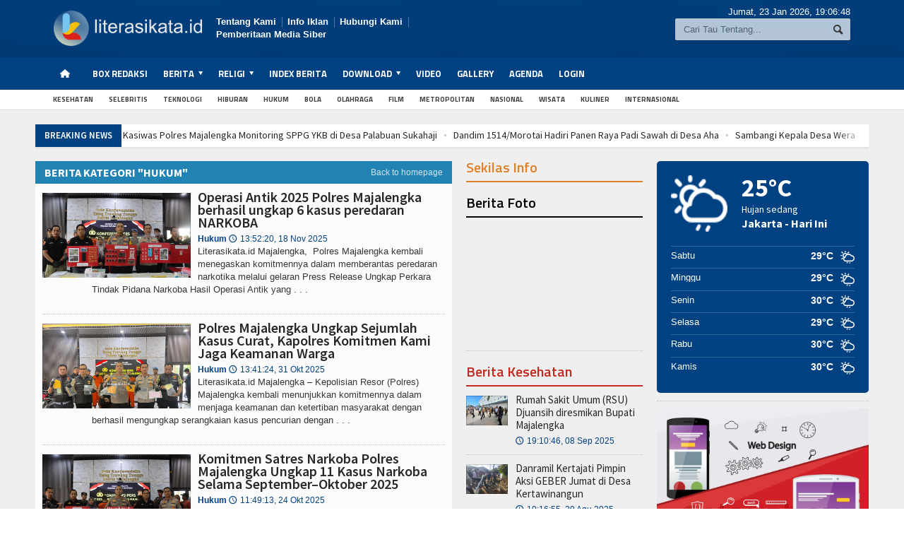

--- FILE ---
content_type: text/html; charset=UTF-8
request_url: http://literasikata.id/kategori/detail/hukum
body_size: 59772
content:
<!DOCTYPE HTML>
<html lang = "en">
<head>
<title>Berita Kategori Hukum</title>
	<meta http-equiv="Content-Type" content="text/html; charset=UTF-8" />
	<meta name="viewport" content="width=device-width, initial-scale=1, maximum-scale=1" />
	<meta name="viewport" content="width=device-width, initial-scale=1.0, maximum-scale=1, user-scalable=no" />
	<meta http-equiv="Content-Type" content="text/html; charset=utf-8" />
	<meta name="robots" content="index, follow">
	<meta name="description" content="literasikata.id merupakan media online yang mempublikasikan serta memberikan informasi secara profesional, cepat dan akurat.">
	<meta name="keywords" content="literasikata, majalengka, portal, berita, media, online, nasional, tercepat, terpercaya">
	<meta name="author" content="Harapan45Lhokseumawe">
	<meta name="robots" content="all,index,follow">
	<meta http-equiv="Content-Language" content="id-ID">
	<meta NAME="Distribution" CONTENT="Global">
	<meta NAME="Rating" CONTENT="General">
	<meta property="og:image" content='http://literasikata.id/asset/images/favicon1.png'/>
 
	<link itemprop="thumbnailUrl" href='http://literasikata.id/asset/images/favicon1.png'> 
	<span itemprop="thumbnail" itemscope itemtype="http://schema.org/ImageObject"/> 
	    <link itemprop="url" href='http://literasikata.id/asset/images/favicon1.png'/>
	</span>
 
	<link rel="canonical" href="https://literasikata.id/kategori/detail/hukum"/>
 
 
      
  
  
	


	<link rel="shortcut icon" href="http://literasikata.id/asset/images/literasi_kata_logo3.png" />
	<link rel="alternate" type="application/rss+xml" title="RSS 2.0" href="rss.xml" />
	<link type="text/css" rel="stylesheet" href="http://literasikata.id/template/phpmu-magazine/background/blue/reset.css" />
	<link type="text/css" rel="stylesheet" href="http://literasikata.id/template/phpmu-magazine/background/blue/main-stylesheet.css" />
	<link type="text/css" rel="stylesheet" href="http://literasikata.id/template/phpmu-magazine/background/blue/shortcode.css" />
	<link type="text/css" rel="stylesheet" href="http://literasikata.id/template/phpmu-magazine/background/blue/fonts.css" />
	<link type="text/css" rel="stylesheet" href="http://literasikata.id/template/phpmu-magazine/background/blue/responsive.css" />
	<link type="text/css" rel="stylesheet" href="http://literasikata.id/template/phpmu-magazine/background/style.css">
	<link type="text/css" rel="stylesheet" href="http://literasikata.id/template/phpmu-magazine/background/ideaboxWeather.css">
	<link type="text/css" rel="stylesheet" href="http://literasikata.id/template/phpmu-magazine/slide/slide.css">

	<link rel="stylesheet" href="http://literasikata.id/template/phpmu-magazine/lightbox/lightbox.css">
	<script type="text/javascript" src="http://literasikata.id/template/phpmu-magazine/jscript/jquery-3.2.1.min.js"></script>
	<script type="text/javascript" src="http://literasikata.id/template/phpmu-magazine/jscript/jquery-latest.min.js"></script>
	<script type="text/javascript" src="http://literasikata.id/template/phpmu-magazine/jscript/theme-scripts.js"></script>
		<script>(function(d, s, id) {
	  var js, fjs = d.getElementsByTagName(s)[0];
	  if (d.getElementById(id)) return;
	  js = d.createElement(s); js.id = id;
	  js.src = "//connect.facebook.net/en_GB/sdk.js#xfbml=1&version=v2.0";
	  fjs.parentNode.insertBefore(js, fjs);
	}(document, 'script', 'facebook-jssdk'));
	</script>
	<style type="text/css">.the-menu a.active{ color:#ea8400 !important; } </style>
	<style>
		@media (max-width: 767px) {
			.footer{ text-align:center }
		}
	</style>
</head>
<body>
<div id='Back-to-top'>
  <img alt='Scroll to top' src='http://members.phpmu.com/asset/css/img/top.png'/>
</div>
<div class="boxed">	
	<div class="header">
		<div class='wrapper'>			
	<div class='header-logo'><a href='http://literasikata.id/'><img style='max-height:50px' src='http://literasikata.id/asset/logo/logo_literasi2.png'/></a></div>	

	<div class='header-menu'>
		<ul><li><a href='http://literasikata.id/halaman/detail/tentang-kami-tunggul-news'>Tentang Kami</a></li><li><a href='http://literasikata.id/#'>Info Iklan</a></li><li><a href='http://literasikata.id/hubungi'>Hubungi Kami</a></li><li><a href='http://literasikata.id/#'>Pemberitaan Media Siber</a></li></ul>
	</div>
	
	<div class='header-addons'>
		<span class='city'>
		  Jumat, 23 Jan 2026, <span id='jam'></span></span>
		<div class='header-search'>
			<form action="http://literasikata.id/berita/index" method="post" accept-charset="utf-8">

				<input type='text' placeholder='Cari Tau Tentang...'' name='kata' class='search-input' required/>
				<input type='submit' value='Search' name='cari' class='search-button'/>
			</form>
		</div>
	</div>
</div>

<div class='main-menu sticky'>	
	<div class='wrapper'><ul class='the-menu'>
		            			<li><a href='http://literasikata.id/' style='background: url(http://literasikata.id/asset/images/home.png) no-repeat center; font-size:0; width:34px;'><br></a></li><li><a href='http://literasikata.id/halaman/detail/box-redaksi'>Box Redaksi</a></li><li><a href='http://literasikata.id/#'><span>Berita</span></a><ul><li><a href='http://literasikata.id/kategori/detail/internasional'>Internasional</a></li><li><a href='http://literasikata.id/#'>Nasional</a></li><li><a href='http://literasikata.id/kategori/detail/ekonomi'>Ekonomi</a></li><li><a href='http://literasikata.id/kategori/detail/hukum'>Hukum</a></li><li><a href='http://literasikata.id/#'>Hiburan</a></li><li><a href='http://literasikata.id/#'>Sport</a></li></ul></li><li><a href='http://literasikata.id/#'><span>Religi</span></a><ul><li><a href='http://literasikata.id/#'>Tokoh</a></li><li><a href='http://literasikata.id/#'>Ceramah</a></li><li><a href='http://literasikata.id/#'>Hikmah</a></li></ul></li><li><a href='http://literasikata.id/berita/indeks_berita'>Index Berita</a></li><li><a href='http://literasikata.id/download'><span>Download</span></a><ul><li><a href='http://literasikata.id/download/kategori/dokumen-a'>Dokumen A</a></li><li><a href='http://literasikata.id/download/kategori/dokumen-b'>Dokumen B</a></li><li><a href='http://literasikata.id/download/kategori/dokumen-c'>Dokumen C</a></li></ul></li><li><a href='http://literasikata.id/playlist'>Video</a></li><li><a href='http://literasikata.id/albums'>Gallery</a></li><li><a href='http://literasikata.id/agenda'>Agenda</a></li><li><a href='http://literasikata.id/login'>Login</a></li></ul></div>
</div>

<div class='secondary-menu'>
	<div class='wrapper'>
		<ul><li><a href='http://literasikata.id/tag/detail/kesehatan'>Kesehatan</a></li><li><a href='http://literasikata.id/tag/detail/selebritis'>Selebritis</a></li><li><a href='http://literasikata.id/tag/detail/teknologi'>Teknologi</a></li><li><a href='http://literasikata.id/tag/detail/hiburan'>Hiburan</a></li><li><a href='http://literasikata.id/tag/detail/hukum'>Hukum</a></li><li><a href='http://literasikata.id/tag/detail/bola'>Bola</a></li><li><a href='http://literasikata.id/tag/detail/olahraga'>Olahraga</a></li><li><a href='http://literasikata.id/tag/detail/film'>Film</a></li><li><a href='http://literasikata.id/tag/detail/metropolitan'>Metropolitan</a></li><li><a href='http://literasikata.id/tag/detail/nasional'>Nasional</a></li><li><a href='http://literasikata.id/tag/detail/wisata'>Wisata</a></li><li><a href='http://literasikata.id/tag/detail/kuliner'>kuliner</a></li><li><a href='http://literasikata.id/tag/detail/internasional'>Internasional</a></li></ul>
	</div>
</div>	</div>
	
	<div class="content">
		<div class="wrapper">	
			<div class="breaking-news">
				<span class="the-title">Breaking News</span>
				<ul>
					<li><a href='kabupaten-majalengka-segera-bangun-sekolah-rakyat-'>Kabupaten Majalengka segera Bangun Sekolah Rakyat </a></li><li><a href='kasiwas-polres-majalengka-monitoring-sppg-ykb-di-desa-palabuan-sukahaji'>Kasiwas Polres Majalengka Monitoring SPPG YKB di Desa Palabuan Sukahaji</a></li><li><a href='dandim-1514morotai-hadiri-panen-raya-padi-sawah-di-desa-aha'>Dandim 1514/Morotai Hadiri Panen Raya Padi Sawah di Desa Aha</a></li><li><a href='sambangi-kepala-desa-werasari-kapolsek-malausma-pererat-sinergitas-dan-sampaikan-pesan-kamtibmas'>Sambangi Kepala Desa Werasari, Kapolsek Malausma Pererat Sinergitas dan Sampaikan Pesan Kamtibmas</a></li><li><a href='kadis-parbud-sambut-silaturahmi-pengurus-dewan-budaya-majalengka'>Kadis Parbud Sambut Silaturahmi Pengurus Dewan Budaya Majalengka</a></li><li><a href='dandim-1514morotai-serahkan-bantuan-ban-lengan-piket'>Dandim 1514/Morotai Serahkan Bantuan Ban Lengan Piket</a></li><li><a href='kodim-1514morotai-peringati-isra-miraj-1447-h'>Kodim 1514/Morotai Peringati Isra Miraj 1447 H</a></li><li><a href='kapolsek-maja-bersama-anggota-dukung-program-ketahanan-pangan-di-desa-banjaran'>Kapolsek Maja Bersama Anggota Dukung Program Ketahanan Pangan di Desa Banjaran</a></li><li><a href='bhabinkamtibmas-polsek-maja-monitoring-program-makan-bergizi-gratis-di-sdn-maja-selatan-1'>Bhabinkamtibmas Polsek Maja Monitoring Program Makan Bergizi Gratis di SDN Maja Selatan 1</a></li><li><a href='respon-cepat-satnarkoba-polres-majalengka-ungkap-pemuda-nyabu-viral-di-medsos'>Respon Cepat Satnarkoba Polres Majalengka Ungkap Pemuda Nyabu Viral di Medsos</a></li>				</ul>
			</div>

			<center>
						</center>

			
			<div class="main-content">
				<div class="main-content">
<div class="main-page left">
<div class="double-block">
<div class="content-block main left">
	<div class="block">
		<div class="block-title" style="background: #2182b4;">
			<a href="http://literasikata.id/" class="right">Back to homepage</a>
			<h2>Berita Kategori "Hukum"</h2>
		</div>
		<div class="block-content">
			<ul class="article-block">
			<li>
							<div style='height:120px; background:#e3e3e3; overflow:hidden; margin-right:10px' class='article-photo hidden-xs'>
								<a href='http://literasikata.id/operasi-antik-2025-polres-majalengka-berhasil-ungkap-6-kasus-peredaran-narkoba-' class='hover-effect'><img style='width:210px;' src='http://literasikata.id/asset/foto_berita/IMG-20251118-WA0010.jpg' alt='IMG-20251118-WA0010.jpg' /></a></a>
							</div>
							<div class='article-photo visible-xs'><a class='hover-effect' href='http://literasikata.id/operasi-antik-2025-polres-majalengka-berhasil-ungkap-6-kasus-peredaran-narkoba-.html'><img style='width:59px; height:42px' src='http://literasikata.id/asset/foto_berita/IMG-20251118-WA0010.jpg' alt='IMG-20251118-WA0010.jpg' /></a></div>

							<div class='article-content'>
								<h2 class='hidden-xs h2-judul'><a title='Operasi Antik 2025 Polres Majalengka berhasil ungkap 6 kasus peredaran NARKOBA ' href='http://literasikata.id/operasi-antik-2025-polres-majalengka-berhasil-ungkap-6-kasus-peredaran-narkoba-'>Operasi Antik 2025 Polres Majalengka berhasil ungkap 6 kasus peredaran NARKOBA </a></h2>
								<h4 class='visible-xs'><a title='Operasi Antik 2025 Polres Majalengka berhasil ungkap 6 kasus peredaran NARKOBA ' href='http://literasikata.id/operasi-antik-2025-polres-majalengka-berhasil-ungkap-6-kasus-peredaran-narkoba-'>Operasi Antik 2025 Polres Majalengka berhasil ungkap 6 kasus peredaran NARKOBA </a></h4>
								<span class='meta'>
									<a href='http://literasikata.id/kategori/detail/hukum'><b>Hukum</b></a>
									<a href='http://literasikata.id/operasi-antik-2025-polres-majalengka-berhasil-ungkap-6-kasus-peredaran-narkoba-'><span class='icon-text'>&#128340;</span>13:52:20, 18 Nov 2025</a>
								</span>
								<p class='hidden-xs'>Literasikata.id Majalengka,&nbsp; Polres Majalengka kembali menegaskan komitmennya dalam memberantas peredaran narkotika melalui gelaran Press Release Ungkap Perkara Tindak Pidana Narkoba Hasil Operasi Antik yang . . .</p>
							</div>
						</li><li>
							<div style='height:120px; background:#e3e3e3; overflow:hidden; margin-right:10px' class='article-photo hidden-xs'>
								<a href='http://literasikata.id/polres-majalengka-ungkap-sejumlah-kasus-curat-kapolres-komitmen-kami-jaga-keamanan-warga' class='hover-effect'><img style='width:210px;' src='http://literasikata.id/asset/foto_berita/IMG-20251031-WA0032.jpg' alt='IMG-20251031-WA0032.jpg' /></a></a>
							</div>
							<div class='article-photo visible-xs'><a class='hover-effect' href='http://literasikata.id/polres-majalengka-ungkap-sejumlah-kasus-curat-kapolres-komitmen-kami-jaga-keamanan-warga.html'><img style='width:59px; height:42px' src='http://literasikata.id/asset/foto_berita/IMG-20251031-WA0032.jpg' alt='IMG-20251031-WA0032.jpg' /></a></div>

							<div class='article-content'>
								<h2 class='hidden-xs h2-judul'><a title='Polres Majalengka Ungkap Sejumlah Kasus Curat, Kapolres Komitmen Kami Jaga Keamanan Warga' href='http://literasikata.id/polres-majalengka-ungkap-sejumlah-kasus-curat-kapolres-komitmen-kami-jaga-keamanan-warga'>Polres Majalengka Ungkap Sejumlah Kasus Curat, Kapolres Komitmen Kami Jaga Keamanan Warga</a></h2>
								<h4 class='visible-xs'><a title='Polres Majalengka Ungkap Sejumlah Kasus Curat, Kapolres Komitmen Kami Jaga Keamanan Warga' href='http://literasikata.id/polres-majalengka-ungkap-sejumlah-kasus-curat-kapolres-komitmen-kami-jaga-keamanan-warga'>Polres Majalengka Ungkap Sejumlah Kasus Curat, Kapolres Komitmen Kami Jaga Keamanan Warga</a></h4>
								<span class='meta'>
									<a href='http://literasikata.id/kategori/detail/hukum'><b>Hukum</b></a>
									<a href='http://literasikata.id/polres-majalengka-ungkap-sejumlah-kasus-curat-kapolres-komitmen-kami-jaga-keamanan-warga'><span class='icon-text'>&#128340;</span>13:41:24, 31 Okt 2025</a>
								</span>
								<p class='hidden-xs'>Literasikata.id Majalengka – Kepolisian Resor (Polres) Majalengka kembali menunjukkan komitmennya dalam menjaga keamanan dan ketertiban masyarakat dengan berhasil mengungkap serangkaian kasus pencurian dengan . . .</p>
							</div>
						</li><li>
							<div style='height:120px; background:#e3e3e3; overflow:hidden; margin-right:10px' class='article-photo hidden-xs'>
								<a href='http://literasikata.id/komitmen-satres-narkoba-polres-majalengka-ungkap-11-kasus-narkoba-selama-septemberoktober-2025' class='hover-effect'><img style='width:210px;' src='http://literasikata.id/asset/foto_berita/IMG-20251024-WA0041.jpg' alt='IMG-20251024-WA0041.jpg' /></a></a>
							</div>
							<div class='article-photo visible-xs'><a class='hover-effect' href='http://literasikata.id/komitmen-satres-narkoba-polres-majalengka-ungkap-11-kasus-narkoba-selama-septemberoktober-2025.html'><img style='width:59px; height:42px' src='http://literasikata.id/asset/foto_berita/IMG-20251024-WA0041.jpg' alt='IMG-20251024-WA0041.jpg' /></a></div>

							<div class='article-content'>
								<h2 class='hidden-xs h2-judul'><a title='Komitmen Satres Narkoba Polres Majalengka Ungkap 11 Kasus Narkoba Selama September–Oktober 2025' href='http://literasikata.id/komitmen-satres-narkoba-polres-majalengka-ungkap-11-kasus-narkoba-selama-septemberoktober-2025'>Komitmen Satres Narkoba Polres Majalengka Ungkap 11 Kasus Narkoba Selama September–Oktober 2025</a></h2>
								<h4 class='visible-xs'><a title='Komitmen Satres Narkoba Polres Majalengka Ungkap 11 Kasus Narkoba Selama September–Oktober 2025' href='http://literasikata.id/komitmen-satres-narkoba-polres-majalengka-ungkap-11-kasus-narkoba-selama-septemberoktober-2025'>Komitmen Satres Narkoba Polres Majalengka Ungkap 11 Kasus Narkoba Selama September–Oktober 2025</a></h4>
								<span class='meta'>
									<a href='http://literasikata.id/kategori/detail/hukum'><b>Hukum</b></a>
									<a href='http://literasikata.id/komitmen-satres-narkoba-polres-majalengka-ungkap-11-kasus-narkoba-selama-septemberoktober-2025'><span class='icon-text'>&#128340;</span>11:49:13, 24 Okt 2025</a>
								</span>
								<p class='hidden-xs'>Literasikata.id MAJALENGKA - Satuan Reserse Narkoba (Satresnarkoba) Polres Majalengka kembali menunjukkan komitmennya dalam pemberantasan peredaran gelap narkoba di wilayah Kabupaten Majalengka. Selama periode September . . .</p>
							</div>
						</li><li>
							<div style='height:120px; background:#e3e3e3; overflow:hidden; margin-right:10px' class='article-photo hidden-xs'>
								<a href='http://literasikata.id/polres-majalengka-berhasil-ungkap-kasus-pembunuhan-bocah-11-tahun-pelaku-ditangkap-kurun-24-jam' class='hover-effect'><img style='width:210px;' src='http://literasikata.id/asset/foto_berita/IMG-20251021-WA0018.jpg' alt='IMG-20251021-WA0018.jpg' /></a></a>
							</div>
							<div class='article-photo visible-xs'><a class='hover-effect' href='http://literasikata.id/polres-majalengka-berhasil-ungkap-kasus-pembunuhan-bocah-11-tahun-pelaku-ditangkap-kurun-24-jam.html'><img style='width:59px; height:42px' src='http://literasikata.id/asset/foto_berita/IMG-20251021-WA0018.jpg' alt='IMG-20251021-WA0018.jpg' /></a></div>

							<div class='article-content'>
								<h2 class='hidden-xs h2-judul'><a title='Polres Majalengka Berhasil Ungkap Kasus Pembunuhan Bocah 11 Tahun, Pelaku Ditangkap kurun 24 Jam' href='http://literasikata.id/polres-majalengka-berhasil-ungkap-kasus-pembunuhan-bocah-11-tahun-pelaku-ditangkap-kurun-24-jam'>Polres Majalengka Berhasil Ungkap Kasus Pembunuhan Bocah 11 Tahun, Pelaku Ditangkap kurun 24 Jam</a></h2>
								<h4 class='visible-xs'><a title='Polres Majalengka Berhasil Ungkap Kasus Pembunuhan Bocah 11 Tahun, Pelaku Ditangkap kurun 24 Jam' href='http://literasikata.id/polres-majalengka-berhasil-ungkap-kasus-pembunuhan-bocah-11-tahun-pelaku-ditangkap-kurun-24-jam'>Polres Majalengka Berhasil Ungkap Kasus Pembunuhan Bocah 11 Tahun, Pelaku Ditangkap kurun 24 Jam</a></h4>
								<span class='meta'>
									<a href='http://literasikata.id/kategori/detail/hukum'><b>Hukum</b></a>
									<a href='http://literasikata.id/polres-majalengka-berhasil-ungkap-kasus-pembunuhan-bocah-11-tahun-pelaku-ditangkap-kurun-24-jam'><span class='icon-text'>&#128340;</span>12:17:19, 21 Okt 2025</a>
								</span>
								<p class='hidden-xs'>Literasikata.id Majalengka – Kepolisian Resor (Polres) Majalengka berhasil mengungkap kasus pembunuhan sadis terhadap seorang bocah berusia 11 tahun yang ditemukan meninggal dunia di toilet salah satu masjid di . . .</p>
							</div>
						</li><li>
							<div style='height:120px; background:#e3e3e3; overflow:hidden; margin-right:10px' class='article-photo hidden-xs'>
								<a href='http://literasikata.id/polda-jabar-gagalkan-peredaran-narkoba-jaringan-internasional-dan-lokal-176-kg-sabu-195-kg-ganja' class='hover-effect'><img style='width:210px;' src='http://literasikata.id/asset/foto_berita/IMG-20251016-WA0053.jpg' alt='IMG-20251016-WA0053.jpg' /></a></a>
							</div>
							<div class='article-photo visible-xs'><a class='hover-effect' href='http://literasikata.id/polda-jabar-gagalkan-peredaran-narkoba-jaringan-internasional-dan-lokal-176-kg-sabu-195-kg-ganja.html'><img style='width:59px; height:42px' src='http://literasikata.id/asset/foto_berita/IMG-20251016-WA0053.jpg' alt='IMG-20251016-WA0053.jpg' /></a></div>

							<div class='article-content'>
								<h2 class='hidden-xs h2-judul'><a title='POLDA JABAR GAGALKAN PEREDARAN NARKOBA JARINGAN INTERNASIONAL DAN LOKAL, 17,6 KG SABU, 19,5 KG GANJA' href='http://literasikata.id/polda-jabar-gagalkan-peredaran-narkoba-jaringan-internasional-dan-lokal-176-kg-sabu-195-kg-ganja'>POLDA JABAR GAGALKAN PEREDARAN NARKOBA JARINGAN INTERNASIONAL DAN LOKAL, 17,6 KG SABU, 19,5 KG GANJA</a></h2>
								<h4 class='visible-xs'><a title='POLDA JABAR GAGALKAN PEREDARAN NARKOBA JARINGAN INTERNASIONAL DAN LOKAL, 17,6 KG SABU, 19,5 KG GANJA' href='http://literasikata.id/polda-jabar-gagalkan-peredaran-narkoba-jaringan-internasional-dan-lokal-176-kg-sabu-195-kg-ganja'>POLDA JABAR GAGALKAN PEREDARAN NARKOBA JARINGAN INTERNASIONAL DAN LOKAL, 17,6 KG SABU, 19,5 KG GANJA</a></h4>
								<span class='meta'>
									<a href='http://literasikata.id/kategori/detail/hukum'><b>Hukum</b></a>
									<a href='http://literasikata.id/polda-jabar-gagalkan-peredaran-narkoba-jaringan-internasional-dan-lokal-176-kg-sabu-195-kg-ganja'><span class='icon-text'>&#128340;</span>15:16:30, 16 Okt 2025</a>
								</span>
								<p class='hidden-xs'>Literasiata. Dold - Polda Jabar melalui Dit Resnarkoba Polda Jabar berhasil melumpuhkan jaringan peredaran gelap narkotika skala besar, yang melibatkan rute internasional dan pasokan lokal, dengan menyita total barang . . .</p>
							</div>
						</li><li>
							<div style='height:120px; background:#e3e3e3; overflow:hidden; margin-right:10px' class='article-photo hidden-xs'>
								<a href='http://literasikata.id/ketua-umum-pji-hakim-berani-langgar-sema-mafia-hukum-bercokol' class='hover-effect'><img style='width:210px;' src='http://literasikata.id/asset/foto_berita/IMG-20250929-WA0056.jpg' alt='IMG-20250929-WA0056.jpg' /></a></a>
							</div>
							<div class='article-photo visible-xs'><a class='hover-effect' href='http://literasikata.id/ketua-umum-pji-hakim-berani-langgar-sema-mafia-hukum-bercokol.html'><img style='width:59px; height:42px' src='http://literasikata.id/asset/foto_berita/IMG-20250929-WA0056.jpg' alt='IMG-20250929-WA0056.jpg' /></a></div>

							<div class='article-content'>
								<h2 class='hidden-xs h2-judul'><a title='Ketua Umum PJI: Hakim Berani Langgar SEMA, Mafia Hukum Bercokol' href='http://literasikata.id/ketua-umum-pji-hakim-berani-langgar-sema-mafia-hukum-bercokol'>Ketua Umum PJI: Hakim Berani Langgar SEMA, Mafia Hukum Bercokol</a></h2>
								<h4 class='visible-xs'><a title='Ketua Umum PJI: Hakim Berani Langgar SEMA, Mafia Hukum Bercokol' href='http://literasikata.id/ketua-umum-pji-hakim-berani-langgar-sema-mafia-hukum-bercokol'>Ketua Umum PJI: Hakim Berani Langgar SEMA, Mafia Hukum Bercokol</a></h4>
								<span class='meta'>
									<a href='http://literasikata.id/kategori/detail/hukum'><b>Hukum</b></a>
									<a href='http://literasikata.id/ketua-umum-pji-hakim-berani-langgar-sema-mafia-hukum-bercokol'><span class='icon-text'>&#128340;</span>19:03:22, 29 Sep 2025</a>
								</span>
								<p class='hidden-xs'>Literasikata.id Surabaya,- Minggu, 28/9/2025, kami diundang Pers rilis oleh Hendro Moedjianto (79) bersama istri dan Penasehat Hukumnya, MMT Yudhihari HH.,SH., dan Yuno Veolenna T.E.P.M., di Excelco Jemursari . . .</p>
							</div>
						</li><li>
							<div style='height:120px; background:#e3e3e3; overflow:hidden; margin-right:10px' class='article-photo hidden-xs'>
								<a href='http://literasikata.id/babinsa-koramil-151402berebere-sosialisasikan-penerimaan-bintara-dan-tamtama-tni-ad-di-desa-binaan' class='hover-effect'><img style='width:210px;' src='http://literasikata.id/asset/foto_berita/IMG-20250927-WA0025.jpg' alt='IMG-20250927-WA0025.jpg' /></a></a>
							</div>
							<div class='article-photo visible-xs'><a class='hover-effect' href='http://literasikata.id/babinsa-koramil-151402berebere-sosialisasikan-penerimaan-bintara-dan-tamtama-tni-ad-di-desa-binaan.html'><img style='width:59px; height:42px' src='http://literasikata.id/asset/foto_berita/IMG-20250927-WA0025.jpg' alt='IMG-20250927-WA0025.jpg' /></a></div>

							<div class='article-content'>
								<h2 class='hidden-xs h2-judul'><a title='Babinsa Koramil 1514-02/Bere-Bere Sosialisasikan Penerimaan Bintara dan Tamtama TNI AD di Desa Binaa' href='http://literasikata.id/babinsa-koramil-151402berebere-sosialisasikan-penerimaan-bintara-dan-tamtama-tni-ad-di-desa-binaan'>Babinsa Koramil 1514-02/Bere-Bere Sosialisasikan Penerimaan Bintara dan Tamtama TNI AD di Desa Binaa</a></h2>
								<h4 class='visible-xs'><a title='Babinsa Koramil 1514-02/Bere-Bere Sosialisasikan Penerimaan Bintara dan Tamtama TNI AD di Desa Binaa' href='http://literasikata.id/babinsa-koramil-151402berebere-sosialisasikan-penerimaan-bintara-dan-tamtama-tni-ad-di-desa-binaan'>Babinsa Koramil 1514-02/Bere-Bere Sosialisasikan Penerimaan Bintara dan Tamtama TNI AD di Desa Binaa</a></h4>
								<span class='meta'>
									<a href='http://literasikata.id/kategori/detail/hukum'><b>Hukum</b></a>
									<a href='http://literasikata.id/babinsa-koramil-151402berebere-sosialisasikan-penerimaan-bintara-dan-tamtama-tni-ad-di-desa-binaan'><span class='icon-text'>&#128340;</span>17:30:09, 27 Sep 2025</a>
								</span>
								<p class='hidden-xs'>Literasikata.id Morotai, Maluku Utara – Babinsa Koramil 1514-02/Bere-Bere, Praka Erfan melaksanakan kegiatan Komunikasi Sosial bersama masyarakat Desa Goahira, Kecamatan Morotai Jaya, Kabupaten Pulau Morotai, pada . . .</p>
							</div>
						</li><li>
							<div style='height:120px; background:#e3e3e3; overflow:hidden; margin-right:10px' class='article-photo hidden-xs'>
								<a href='http://literasikata.id/ketua-ganisa-prihatin-tawuran-di-majalengka-desak-tes-urine-untuk-pelaku' class='hover-effect'><img style='width:210px;' src='http://literasikata.id/asset/foto_berita/IMG-20250921-WA0004.jpg' alt='IMG-20250921-WA0004.jpg' /></a></a>
							</div>
							<div class='article-photo visible-xs'><a class='hover-effect' href='http://literasikata.id/ketua-ganisa-prihatin-tawuran-di-majalengka-desak-tes-urine-untuk-pelaku.html'><img style='width:59px; height:42px' src='http://literasikata.id/asset/foto_berita/IMG-20250921-WA0004.jpg' alt='IMG-20250921-WA0004.jpg' /></a></div>

							<div class='article-content'>
								<h2 class='hidden-xs h2-judul'><a title='Ketua GANISA Prihatin Tawuran di Majalengka, Desak Tes Urine untuk Pelaku' href='http://literasikata.id/ketua-ganisa-prihatin-tawuran-di-majalengka-desak-tes-urine-untuk-pelaku'>Ketua GANISA Prihatin Tawuran di Majalengka, Desak Tes Urine untuk Pelaku</a></h2>
								<h4 class='visible-xs'><a title='Ketua GANISA Prihatin Tawuran di Majalengka, Desak Tes Urine untuk Pelaku' href='http://literasikata.id/ketua-ganisa-prihatin-tawuran-di-majalengka-desak-tes-urine-untuk-pelaku'>Ketua GANISA Prihatin Tawuran di Majalengka, Desak Tes Urine untuk Pelaku</a></h4>
								<span class='meta'>
									<a href='http://literasikata.id/kategori/detail/hukum'><b>Hukum</b></a>
									<a href='http://literasikata.id/ketua-ganisa-prihatin-tawuran-di-majalengka-desak-tes-urine-untuk-pelaku'><span class='icon-text'>&#128340;</span>09:17:28, 21 Sep 2025</a>
								</span>
								<p class='hidden-xs'>Literasikata.id Majalengka – Penangkapan 15 remaja oleh Polres Majalengka usai terlibat tawuran pada tanggal 19 September 2025 lalu mendapat perhatian serius dari berbagai pihak. Meski langkah cepat aparat dalam . . .</p>
							</div>
						</li><li>
							<div style='height:120px; background:#e3e3e3; overflow:hidden; margin-right:10px' class='article-photo hidden-xs'>
								<a href='http://literasikata.id/operasi-senyap-bnn-ri-18-hari-11-titik-11-jaringan-runtuh' class='hover-effect'><img style='width:210px;' src='http://literasikata.id/asset/foto_berita/IMG-20250915-WA0031.jpg' alt='IMG-20250915-WA0031.jpg' /></a></a>
							</div>
							<div class='article-photo visible-xs'><a class='hover-effect' href='http://literasikata.id/operasi-senyap-bnn-ri-18-hari-11-titik-11-jaringan-runtuh.html'><img style='width:59px; height:42px' src='http://literasikata.id/asset/foto_berita/IMG-20250915-WA0031.jpg' alt='IMG-20250915-WA0031.jpg' /></a></div>

							<div class='article-content'>
								<h2 class='hidden-xs h2-judul'><a title='OPERASI SENYAP BNN RI: 18 HARI, 11 TITIK, 11 JARINGAN RUNTUH' href='http://literasikata.id/operasi-senyap-bnn-ri-18-hari-11-titik-11-jaringan-runtuh'>OPERASI SENYAP BNN RI: 18 HARI, 11 TITIK, 11 JARINGAN RUNTUH</a></h2>
								<h4 class='visible-xs'><a title='OPERASI SENYAP BNN RI: 18 HARI, 11 TITIK, 11 JARINGAN RUNTUH' href='http://literasikata.id/operasi-senyap-bnn-ri-18-hari-11-titik-11-jaringan-runtuh'>OPERASI SENYAP BNN RI: 18 HARI, 11 TITIK, 11 JARINGAN RUNTUH</a></h4>
								<span class='meta'>
									<a href='http://literasikata.id/kategori/detail/hukum'><b>Hukum</b></a>
									<a href='http://literasikata.id/operasi-senyap-bnn-ri-18-hari-11-titik-11-jaringan-runtuh'><span class='icon-text'>&#128340;</span>17:21:53, 15 Sep 2025</a>
								</span>
								<p class='hidden-xs'>Literasikata.id Nasional - Lewat semangat 'War on Drug for Humanity' Perangi Narkoba Demi Kemanusiaan, Badan Narkotika Nasional (BNN) menggelar pengungkapan kasus hasil tindak pidana narkotika dan tindak pidana . . .</p>
							</div>
						</li><li>
							<div style='height:120px; background:#e3e3e3; overflow:hidden; margin-right:10px' class='article-photo hidden-xs'>
								<a href='http://literasikata.id/unit-patroli-sat-samapta-polres-majalengka-amankan-67-minuman-kerasberakohol-saat-patroli-malam' class='hover-effect'><img style='width:210px;' src='http://literasikata.id/asset/foto_berita/IMG-20250914-WA0044.jpg' alt='IMG-20250914-WA0044.jpg' /></a></a>
							</div>
							<div class='article-photo visible-xs'><a class='hover-effect' href='http://literasikata.id/unit-patroli-sat-samapta-polres-majalengka-amankan-67-minuman-kerasberakohol-saat-patroli-malam.html'><img style='width:59px; height:42px' src='http://literasikata.id/asset/foto_berita/IMG-20250914-WA0044.jpg' alt='IMG-20250914-WA0044.jpg' /></a></div>

							<div class='article-content'>
								<h2 class='hidden-xs h2-judul'><a title='Unit Patroli Sat Samapta Polres Majalengka Amankan 67 Minuman Keras/Berakohol Saat Patroli Malam' href='http://literasikata.id/unit-patroli-sat-samapta-polres-majalengka-amankan-67-minuman-kerasberakohol-saat-patroli-malam'>Unit Patroli Sat Samapta Polres Majalengka Amankan 67 Minuman Keras/Berakohol Saat Patroli Malam</a></h2>
								<h4 class='visible-xs'><a title='Unit Patroli Sat Samapta Polres Majalengka Amankan 67 Minuman Keras/Berakohol Saat Patroli Malam' href='http://literasikata.id/unit-patroli-sat-samapta-polres-majalengka-amankan-67-minuman-kerasberakohol-saat-patroli-malam'>Unit Patroli Sat Samapta Polres Majalengka Amankan 67 Minuman Keras/Berakohol Saat Patroli Malam</a></h4>
								<span class='meta'>
									<a href='http://literasikata.id/kategori/detail/hukum'><b>Hukum</b></a>
									<a href='http://literasikata.id/unit-patroli-sat-samapta-polres-majalengka-amankan-67-minuman-kerasberakohol-saat-patroli-malam'><span class='icon-text'>&#128340;</span>19:52:43, 14 Sep 2025</a>
								</span>
								<p class='hidden-xs'>Literasikata.id Majalengka, Unit Patroli Satuan Samapta Polres Majalengka melaksanakan Kegiatan Rutin Yang Ditingkatkan (KRYD) pada Sabtu malam (13/9/2025) guna mengantisipasi peredaran minuman keras (miras) dan narkoba . . .</p>
							</div>
						</li>			</ul>
			<div class="pagination">
				<span class='current'>1</span><a href="http://literasikata.id/kategori/detail/hukum/10" data-ci-pagination-page="2">2</a><a href="http://literasikata.id/kategori/detail/hukum/20" data-ci-pagination-page="3">3</a><a href="http://literasikata.id/kategori/detail/hukum/10" data-ci-pagination-page="2" rel="next">&gt;</a><a href="http://literasikata.id/kategori/detail/hukum/120" data-ci-pagination-page="13">Last &rsaquo;</a>			</div>
		</div>
	</div>
</div>
<div class="content-block right">
	<div class="block">
	<h2 style='color: #dd8229;border-bottom: 2px solid #dd8229;' class="list-title">Sekilas Info</h2>
	<ul class="article-block">
			</ul>
</div>

<!--<div class="block">
	<h2 class="list-title" style="color: green;border-bottom: 2px solid green;">Banner Link</h2>
	<ul class="article-list">
			</ul>
</div>-->

<div class="block">
  <h2 style='color:#000; border-bottom: 2px solid #000;' class="list-title">Berita Foto</h2>
  <div class="latest-galleries">
	  <div class="gallery-widget">
		  <div class="gallery-photo" rel="hover-parent">
			  <a href="#" class="slide-left icon-text"></a>
			  <a href="#" class="slide-right icon-text"></a>
			  <ul rel="4">
				  			  </ul>								
		  </div>		
	  </div>	
  </div>	
</div>

<div class="block">
		<h2 class="list-title" style="color: #c42b20;border-bottom: 2px solid #c42b20;">Berita Kesehatan </h2>
	<ul class="article-block">
		<li>
						<div class='article-photo'><a href='http://literasikata.id/rumah-sakit-umum-rsu-djuansih-diresmikan-bupati-majalengka' class='hover-effect'><img style='width:59px; height:42px;' src='http://literasikata.id/asset/foto_berita/IMG-20250908-WA0033.jpg' alt='' /></a></div>
						<div class='article-content'>
							<h4><a href='http://literasikata.id/rumah-sakit-umum-rsu-djuansih-diresmikan-bupati-majalengka'>Rumah Sakit Umum (RSU) Djuansih diresmikan Bupati Majalengka</a></h4>
							<span class='meta'>
								<a href='http://literasikata.id/rumah-sakit-umum-rsu-djuansih-diresmikan-bupati-majalengka'><span class='icon-text'>&#128340;</span>19:10:46, 08 Sep 2025</a>
							</span>
						</div>
					  </li><li>
						<div class='article-photo'><a href='http://literasikata.id/danramil-kertajati-pimpin-aksi-geber-jumat-di-desa-kertawinangun' class='hover-effect'><img style='width:59px; height:42px;' src='http://literasikata.id/asset/foto_berita/IMG-20250829-WA0020.jpg' alt='' /></a></div>
						<div class='article-content'>
							<h4><a href='http://literasikata.id/danramil-kertajati-pimpin-aksi-geber-jumat-di-desa-kertawinangun'>Danramil Kertajati Pimpin Aksi GEBER Jumat di Desa Kertawinangun</a></h4>
							<span class='meta'>
								<a href='http://literasikata.id/danramil-kertajati-pimpin-aksi-geber-jumat-di-desa-kertawinangun'><span class='icon-text'>&#128340;</span>10:16:55, 29 Agu 2025</a>
							</span>
						</div>
					  </li><li>
						<div class='article-photo'><a href='http://literasikata.id/gerak-cepat-tim-dokkes-polres-majalengka-antar-anggota-yang-sakit' class='hover-effect'><img style='width:59px; height:42px;' src='http://literasikata.id/asset/foto_berita/IMG-20250825-WA0028.jpg' alt='' /></a></div>
						<div class='article-content'>
							<h4><a href='http://literasikata.id/gerak-cepat-tim-dokkes-polres-majalengka-antar-anggota-yang-sakit'>Gerak Cepat Tim Dokkes Polres Majalengka Antar Anggota Yang Sakit</a></h4>
							<span class='meta'>
								<a href='http://literasikata.id/gerak-cepat-tim-dokkes-polres-majalengka-antar-anggota-yang-sakit'><span class='icon-text'>&#128340;</span>19:52:22, 25 Agu 2025</a>
							</span>
						</div>
					  </li><li>
						<div class='article-photo'><a href='http://literasikata.id/babinsa-koramil-kadipaten-hadiri-kegiatan-bulan-imunisasi-anak-sekolah-dan-kesehatan-bugar-di-desa-' class='hover-effect'><img style='width:59px; height:42px;' src='http://literasikata.id/asset/foto_berita/IMG-20250823-WA0058.jpg' alt='' /></a></div>
						<div class='article-content'>
							<h4><a href='http://literasikata.id/babinsa-koramil-kadipaten-hadiri-kegiatan-bulan-imunisasi-anak-sekolah-dan-kesehatan-bugar-di-desa-'>Babinsa Koramil Kadipaten Hadiri Kegiatan Bulan Imunisasi Anak Sekolah dan Kesehatan Bugar di Desa </a></h4>
							<span class='meta'>
								<a href='http://literasikata.id/babinsa-koramil-kadipaten-hadiri-kegiatan-bulan-imunisasi-anak-sekolah-dan-kesehatan-bugar-di-desa-'><span class='icon-text'>&#128340;</span>21:35:14, 23 Agu 2025</a>
							</span>
						</div>
					  </li><li>
						<div class='article-photo'><a href='http://literasikata.id/ganisa-bersama-madrasah-ibtidaiyah-pui-cinangka-gelar-pemeriksaan-mata-gratis' class='hover-effect'><img style='width:59px; height:42px;' src='http://literasikata.id/asset/foto_berita/IMG-20250815-WA00331.jpg' alt='' /></a></div>
						<div class='article-content'>
							<h4><a href='http://literasikata.id/ganisa-bersama-madrasah-ibtidaiyah-pui-cinangka-gelar-pemeriksaan-mata-gratis'>GANISA bersama Madrasah Ibtidaiyah PUI Cinangka Gelar Pemeriksaan Mata Gratis</a></h4>
							<span class='meta'>
								<a href='http://literasikata.id/ganisa-bersama-madrasah-ibtidaiyah-pui-cinangka-gelar-pemeriksaan-mata-gratis'><span class='icon-text'>&#128340;</span>16:58:17, 15 Agu 2025</a>
							</span>
						</div>
					  </li>	</ul>
	<a href="http://literasikata.id/kategori/detail/kesehatan-" class="more">Read More</a>
</div>

<div class="block">
		<h2 class="list-title" style="color: #2277c6;border-bottom: 2px solid #2277c6;">Berita Metropolitan</h2>
	<ul class="article-block">
		<li>
						<div class='article-photo'><a href='http://literasikata.id/wujudkan-asta-cita-ketahanan-pangan-untuk-pembangunan-nasional' class='hover-effect'><img style='width:59px; height:42px;' src='http://literasikata.id/asset/foto_berita/IMG-20250819-WA0045.jpg' alt='' /></a></div>
						<div class='article-content'>
							<h4><a href='http://literasikata.id/wujudkan-asta-cita-ketahanan-pangan-untuk-pembangunan-nasional'>Wujudkan Asta Cita Ketahanan Pangan Untuk pembangunan Nasional</a><a href='http://literasikata.id/wujudkan-asta-cita-ketahanan-pangan-untuk-pembangunan-nasional' class='h-comment'>0</a></h4>
							<span class='meta'>
								<a href='http://literasikata.id/wujudkan-asta-cita-ketahanan-pangan-untuk-pembangunan-nasional'><span class='icon-text'>&#128340;</span>21:10:05, 19 Agu 2025</a>
							</span>
						</div>
					  </li><li>
						<div class='article-photo'><a href='http://literasikata.id/kapolri-resmi-lantik-irwasum-polri-kabaintelkam-kabareskrim-hingga-sejumlah-kapolda' class='hover-effect'><img style='width:59px; height:42px;' src='http://literasikata.id/asset/foto_berita/IMG-20250819-WA0043.jpg' alt='' /></a></div>
						<div class='article-content'>
							<h4><a href='http://literasikata.id/kapolri-resmi-lantik-irwasum-polri-kabaintelkam-kabareskrim-hingga-sejumlah-kapolda'>Kapolri Resmi Lantik Irwasum Polri, Kabaintelkam, Kabareskrim, Hingga Sejumlah Kapolda</a><a href='http://literasikata.id/kapolri-resmi-lantik-irwasum-polri-kabaintelkam-kabareskrim-hingga-sejumlah-kapolda' class='h-comment'>0</a></h4>
							<span class='meta'>
								<a href='http://literasikata.id/kapolri-resmi-lantik-irwasum-polri-kabaintelkam-kabareskrim-hingga-sejumlah-kapolda'><span class='icon-text'>&#128340;</span>21:00:58, 19 Agu 2025</a>
							</span>
						</div>
					  </li>	</ul>
	<a href="http://literasikata.id/kategori/detail/metropolitan" class="more">Read More</a>
</div>

<div class="block">
		<h2 class="list-title" style="color:green; border-bottom: 2px solid green;">Berita Ekonomi</h2>
	<ul class="article-block">
		<li>
						<div class='article-photo'><a href='http://literasikata.id/majalengka-peringkat-tiga-sejawa-barat-dalam-serapan-jagung-tahun-2025' class='hover-effect'><img style='width:59px; height:42px;' src='http://literasikata.id/asset/foto_berita/IMG-20260113-WA0032.jpg' alt='' /></a></div>
						<div class='article-content'>
							<h4><a href='http://literasikata.id/majalengka-peringkat-tiga-sejawa-barat-dalam-serapan-jagung-tahun-2025'>Majalengka Peringkat Tiga se-Jawa Barat dalam Serapan Jagung tahun 2025.</a><a href='http://literasikata.id/majalengka-peringkat-tiga-sejawa-barat-dalam-serapan-jagung-tahun-2025' class='h-comment'>0</a></h4>
							<span class='meta'>
								<a href='http://literasikata.id/majalengka-peringkat-tiga-sejawa-barat-dalam-serapan-jagung-tahun-2025'><span class='icon-text'>&#128340;</span>19:18:21, 13 Jan 2026</a>
							</span>
						</div>
					  </li><li>
						<div class='article-photo'><a href='http://literasikata.id/dari-hobi-belanja-jadi-pengusaha-kreatif-kisah-pemilik-brand-jui-hasan-exoprint-di-majalengka' class='hover-effect'><img style='width:59px; height:42px;' src='http://literasikata.id/asset/foto_berita/IMG-20251103-WA0028.jpg' alt='' /></a></div>
						<div class='article-content'>
							<h4><a href='http://literasikata.id/dari-hobi-belanja-jadi-pengusaha-kreatif-kisah-pemilik-brand-jui-hasan-exoprint-di-majalengka'>Dari Hobi Belanja Jadi Pengusaha Kreatif, Kisah pemilik Brand Jui Hasan Exoprint di Majalengka</a><a href='http://literasikata.id/dari-hobi-belanja-jadi-pengusaha-kreatif-kisah-pemilik-brand-jui-hasan-exoprint-di-majalengka' class='h-comment'>0</a></h4>
							<span class='meta'>
								<a href='http://literasikata.id/dari-hobi-belanja-jadi-pengusaha-kreatif-kisah-pemilik-brand-jui-hasan-exoprint-di-majalengka'><span class='icon-text'>&#128340;</span>17:06:32, 03 Nov 2025</a>
							</span>
						</div>
					  </li><li>
						<div class='article-photo'><a href='http://literasikata.id/moment-hari-tani-nasional-bupati-eman-panen-padi-majalengka-surflus' class='hover-effect'><img style='width:59px; height:42px;' src='http://literasikata.id/asset/foto_berita/IMG-20250924-WA0093.jpg' alt='' /></a></div>
						<div class='article-content'>
							<h4><a href='http://literasikata.id/moment-hari-tani-nasional-bupati-eman-panen-padi-majalengka-surflus'>Moment Hari Tani Nasional Bupati Eman Panen Padi, Majalengka Surflus.</a><a href='http://literasikata.id/moment-hari-tani-nasional-bupati-eman-panen-padi-majalengka-surflus' class='h-comment'>0</a></h4>
							<span class='meta'>
								<a href='http://literasikata.id/moment-hari-tani-nasional-bupati-eman-panen-padi-majalengka-surflus'><span class='icon-text'>&#128340;</span>19:48:46, 24 Sep 2025</a>
							</span>
						</div>
					  </li><li>
						<div class='article-photo'><a href='http://literasikata.id/kapolsek-sukahaji-polres-majalengka-dan-bhabinkamtibmas-hadiri-kegiatan-panen-jagung-di-desa-jayi' class='hover-effect'><img style='width:59px; height:42px;' src='http://literasikata.id/asset/foto_berita/IMG-20250918-WA0029.jpg' alt='' /></a></div>
						<div class='article-content'>
							<h4><a href='http://literasikata.id/kapolsek-sukahaji-polres-majalengka-dan-bhabinkamtibmas-hadiri-kegiatan-panen-jagung-di-desa-jayi'>Kapolsek Sukahaji Polres Majalengka dan Bhabinkamtibmas Hadiri Kegiatan Panen Jagung di Desa Jayi</a><a href='http://literasikata.id/kapolsek-sukahaji-polres-majalengka-dan-bhabinkamtibmas-hadiri-kegiatan-panen-jagung-di-desa-jayi' class='h-comment'>0</a></h4>
							<span class='meta'>
								<a href='http://literasikata.id/kapolsek-sukahaji-polres-majalengka-dan-bhabinkamtibmas-hadiri-kegiatan-panen-jagung-di-desa-jayi'><span class='icon-text'>&#128340;</span>16:50:19, 18 Sep 2025</a>
							</span>
						</div>
					  </li><li>
						<div class='article-photo'><a href='http://literasikata.id/guna-perkuat-ketahanan-pangan-dandim-majalengka-pantau-langsung-budidaya-ikan-nila-di-sukahaji' class='hover-effect'><img style='width:59px; height:42px;' src='http://literasikata.id/asset/foto_berita/IMG-20250827-WA0034.jpg' alt='' /></a></div>
						<div class='article-content'>
							<h4><a href='http://literasikata.id/guna-perkuat-ketahanan-pangan-dandim-majalengka-pantau-langsung-budidaya-ikan-nila-di-sukahaji'>Guna Perkuat Ketahanan Pangan, Dandim Majalengka Pantau Langsung Budidaya Ikan Nila di Sukahaji</a><a href='http://literasikata.id/guna-perkuat-ketahanan-pangan-dandim-majalengka-pantau-langsung-budidaya-ikan-nila-di-sukahaji' class='h-comment'>0</a></h4>
							<span class='meta'>
								<a href='http://literasikata.id/guna-perkuat-ketahanan-pangan-dandim-majalengka-pantau-langsung-budidaya-ikan-nila-di-sukahaji'><span class='icon-text'>&#128340;</span>18:55:02, 27 Agu 2025</a>
							</span>
						</div>
					  </li>	</ul>
	<a href="http://literasikata.id/kategori/detail/metropolitan" class="more">Read More</a>
</div>

</div>
</div>
</div>
<div class="main-sidebar right">
<div class='ideaboxWeather' id='example1'>
  <h1>Loading....</h1>
</div>
<hr>

<div class="widget">
	<a href='http://phpmu.com' target='_blank'><img style='width:100%' src='http://literasikata.id/asset/foto_pasangiklan/banner1.jpg' alt='Kanan - Iklan Sidebar' /></a></div><hr>

<div class="widget">
	<h3>Temukan juga kami di</h3>
	<div class="widget-social">
		<div class="social-bar">
				<a target="_BLANK" href="https://www.facebook.com/literasikata" class="social-icon"><span class="facebook">Facebook</span></a>
		<a target="_BLANK" href=" 
https://twitter.com/literasikata" class="social-icon"><span class="twitter">Twitter</span></a>
		<a target="_BLANK" href=" 
https://www.instagram.com/literasikata" class="social-icon"><span class="linkedin">Instagram</span></a>
		<a target="_BLANK" href=" 
https://www.youtube.com/channel/literasikata" class="social-icon"><span class="google">Youtube</span></a>
		</div>
		<p>Ikuti kami di facebook, twitter, Instagram, Youtube dan dapatkan informasi terbaru dari kami disana.</p>
	</div>
</div>

<div class="widget">
	<h3>Berita Utama</h3>
	<div class="widget-articles">
		<ul>
			<li>
				<li>
							<div class='article-photo'><a href='http://literasikata.id/polres-majalengka-berhasil-ungkap-kasus-pembunuhan-bocah-11-tahun-pelaku-ditangkap-kurun-24-jam' class='hover-effect'><img style='width:59px; height:42px;' src='http://literasikata.id/asset/foto_berita/IMG-20251021-WA0018.jpg' alt='' /></a></div>
							<div class='article-content'>
								<h4><a href='http://literasikata.id/polres-majalengka-berhasil-ungkap-kasus-pembunuhan-bocah-11-tahun-pelaku-ditangkap-kurun-24-jam'>Polres Majalengka Berhasil Ungkap Kasus Pembunuhan Bocah 11 Tahun, Pelaku Ditangkap kurun 24 Jam</a></h4>
								<span class='meta'>
									<a href='http://literasikata.id/polres-majalengka-berhasil-ungkap-kasus-pembunuhan-bocah-11-tahun-pelaku-ditangkap-kurun-24-jam'><span class='icon-text'>&#128340;</span>12:17:19, 21 Okt 2025</a>
								</span>
							</div>
						  </li><li>
							<div class='article-photo'><a href='http://literasikata.id/ketua-ganisa-prihatin-tawuran-di-majalengka-desak-tes-urine-untuk-pelaku' class='hover-effect'><img style='width:59px; height:42px;' src='http://literasikata.id/asset/foto_berita/IMG-20250921-WA0004.jpg' alt='' /></a></div>
							<div class='article-content'>
								<h4><a href='http://literasikata.id/ketua-ganisa-prihatin-tawuran-di-majalengka-desak-tes-urine-untuk-pelaku'>Ketua GANISA Prihatin Tawuran di Majalengka, Desak Tes Urine untuk Pelaku</a></h4>
								<span class='meta'>
									<a href='http://literasikata.id/ketua-ganisa-prihatin-tawuran-di-majalengka-desak-tes-urine-untuk-pelaku'><span class='icon-text'>&#128340;</span>09:17:28, 21 Sep 2025</a>
								</span>
							</div>
						  </li><li>
							<div class='article-photo'><a href='http://literasikata.id/penggali-kubur-didatangi-polisi-lalu-lintas-polres-majalengka-' class='hover-effect'><img style='width:59px; height:42px;' src='http://literasikata.id/asset/foto_berita/IMG-20250919-WA0045.jpg' alt='' /></a></div>
							<div class='article-content'>
								<h4><a href='http://literasikata.id/penggali-kubur-didatangi-polisi-lalu-lintas-polres-majalengka-'>Penggali Kubur didatangi Polisi Lalu Lintas Polres Majalengka </a></h4>
								<span class='meta'>
									<a href='http://literasikata.id/penggali-kubur-didatangi-polisi-lalu-lintas-polres-majalengka-'><span class='icon-text'>&#128340;</span>20:14:57, 19 Sep 2025</a>
								</span>
							</div>
						  </li><li>
							<div class='article-photo'><a href='http://literasikata.id/majalengka-hadirkan-sentra-jajanan-sore-ramah-lingkungan-resmi-dibuka-di-pinggir-kantor-dprd' class='hover-effect'><img style='width:59px; height:42px;' src='http://literasikata.id/asset/foto_berita/IMG-20250703-WA0043.jpg' alt='' /></a></div>
							<div class='article-content'>
								<h4><a href='http://literasikata.id/majalengka-hadirkan-sentra-jajanan-sore-ramah-lingkungan-resmi-dibuka-di-pinggir-kantor-dprd'>Majalengka Hadirkan Sentra Jajanan Sore Ramah Lingkungan, Resmi Dibuka di Pinggir Kantor DPRD</a></h4>
								<span class='meta'>
									<a href='http://literasikata.id/majalengka-hadirkan-sentra-jajanan-sore-ramah-lingkungan-resmi-dibuka-di-pinggir-kantor-dprd'><span class='icon-text'>&#128340;</span>15:59:15, 08 Jul 2025</a>
								</span>
							</div>
						  </li><li>
							<div class='article-photo'><a href='http://literasikata.id/karnaval-sctv-hadir-di-majalengka-faris-adam-siap-ajak-warga-stecu-stecu' class='hover-effect'><img style='width:59px; height:42px;' src='http://literasikata.id/asset/foto_berita/IMG-20250612-WA0008.jpg' alt='' /></a></div>
							<div class='article-content'>
								<h4><a href='http://literasikata.id/karnaval-sctv-hadir-di-majalengka-faris-adam-siap-ajak-warga-stecu-stecu'>Karnaval SCTV hadir di Majalengka Faris Adam siap ajak warga stecu stecu</a></h4>
								<span class='meta'>
									<a href='http://literasikata.id/karnaval-sctv-hadir-di-majalengka-faris-adam-siap-ajak-warga-stecu-stecu'><span class='icon-text'>&#128340;</span>11:23:42, 12 Jun 2025</a>
								</span>
							</div>
						  </li>			</li>
		</ul>
	</div>
</div>

<div class="widget">
	<h3>Berita Populer</h3>
	<div class="widget-articles">
		<ul>
			<li>
				<li>
							<div class='article-photo'><a href='http://literasikata.id/ketua-forum-kpdas-majalengka-apresiasi-gerak-cepat-bupati-tanggapi-isu-limbah-puskesmas' class='hover-effect'><img style='width:59px; height:42px;' src='http://literasikata.id/asset/foto_berita/IMG-20250502-WA0005.jpg' alt='' /></a></div>
							<div class='article-content'>
								<h4><a href='http://literasikata.id/ketua-forum-kpdas-majalengka-apresiasi-gerak-cepat-bupati-tanggapi-isu-limbah-puskesmas'>Ketua Forum KPDAS Majalengka Apresiasi Gerak Cepat Bupati Tanggapi Isu Limbah Puskesmas</a></h4>
								<span class='meta'>
									<a href='http://literasikata.id/ketua-forum-kpdas-majalengka-apresiasi-gerak-cepat-bupati-tanggapi-isu-limbah-puskesmas'><span class='icon-text'>&#128340;</span>08:13:33, 02 Mei 2025</a>
								</span>
							</div>
						  </li><li>
							<div class='article-photo'><a href='http://literasikata.id/membanggakan-tiga-pramuka-penegak-garuda-kwarcab-majalengka-lolos-seleksi-ipb-lewat-jalur-prestasi' class='hover-effect'><img style='width:59px; height:42px;' src='http://literasikata.id/asset/foto_berita/IMG-20250621-WA0022.jpg' alt='' /></a></div>
							<div class='article-content'>
								<h4><a href='http://literasikata.id/membanggakan-tiga-pramuka-penegak-garuda-kwarcab-majalengka-lolos-seleksi-ipb-lewat-jalur-prestasi'>Membanggakan, Tiga Pramuka Penegak Garuda Kwarcab Majalengka Lolos Seleksi IPB Lewat Jalur Prestasi</a></h4>
								<span class='meta'>
									<a href='http://literasikata.id/membanggakan-tiga-pramuka-penegak-garuda-kwarcab-majalengka-lolos-seleksi-ipb-lewat-jalur-prestasi'><span class='icon-text'>&#128340;</span>16:02:28, 21 Jun 2025</a>
								</span>
							</div>
						  </li><li>
							<div class='article-photo'><a href='http://literasikata.id/kolaborasi-kodim-0617majalengka-bulog-dan-bpp-luncurkan-program-sergap-untuk-stabilkan-harga-gabah-dan-beras' class='hover-effect'><img style='width:59px; height:42px;' src='http://literasikata.id/asset/foto_berita/IMG-20250506-WA0035.jpg' alt='' /></a></div>
							<div class='article-content'>
								<h4><a href='http://literasikata.id/kolaborasi-kodim-0617majalengka-bulog-dan-bpp-luncurkan-program-sergap-untuk-stabilkan-harga-gabah-dan-beras'>Kolaborasi Kodim 0617/Majalengka, Bulog dan BPP Luncurkan Program SERGAP untuk Stabilkan Harga Gabah</a></h4>
								<span class='meta'>
									<a href='http://literasikata.id/kolaborasi-kodim-0617majalengka-bulog-dan-bpp-luncurkan-program-sergap-untuk-stabilkan-harga-gabah-dan-beras'><span class='icon-text'>&#128340;</span>18:22:10, 06 Mei 2025</a>
								</span>
							</div>
						  </li><li>
							<div class='article-photo'><a href='http://literasikata.id/kabupaten-majalengka-kaji-ulang-sejarah-ulang-tahunnya-sesuai-sejarah-nyata-bukan-mitos' class='hover-effect'><img style='width:59px; height:42px;' src='http://literasikata.id/asset/foto_berita/IMG-20250507-WA0045.jpg' alt='' /></a></div>
							<div class='article-content'>
								<h4><a href='http://literasikata.id/kabupaten-majalengka-kaji-ulang-sejarah-ulang-tahunnya-sesuai-sejarah-nyata-bukan-mitos'>Kabupaten Majalengka kaji ulang sejarah ulang tahunnya sesuai sejarah nyata bukan mitos</a></h4>
								<span class='meta'>
									<a href='http://literasikata.id/kabupaten-majalengka-kaji-ulang-sejarah-ulang-tahunnya-sesuai-sejarah-nyata-bukan-mitos'><span class='icon-text'>&#128340;</span>20:31:58, 07 Mei 2025</a>
								</span>
							</div>
						  </li><li>
							<div class='article-photo'><a href='http://literasikata.id/desa-parapatan-wakili-jawa-barat-di-fano-world-kite-festival-2025-di-denmark' class='hover-effect'><img style='width:59px; height:42px;' src='http://literasikata.id/asset/foto_berita/IMG-20250612-WA0010.jpg' alt='' /></a></div>
							<div class='article-content'>
								<h4><a href='http://literasikata.id/desa-parapatan-wakili-jawa-barat-di-fano-world-kite-festival-2025-di-denmark'>Desa Parapatan Wakili Jawa Barat di Fano World Kite Festival 2025 di Denmark</a></h4>
								<span class='meta'>
									<a href='http://literasikata.id/desa-parapatan-wakili-jawa-barat-di-fano-world-kite-festival-2025-di-denmark'><span class='icon-text'>&#128340;</span>11:08:43, 12 Jun 2025</a>
								</span>
							</div>
						  </li>			</li>
		</ul>
	</div>
</div>

<div class="widget">
  <h3>Tag Berita</h3>
  <div class="tag-cloud">
  	<a href='http://literasikata.id/tag/detail/teknologi' class='badge'>Teknologi</a><a href='http://literasikata.id/tag/detail/internasional' class='badge'>Internasional</a><a href='http://literasikata.id/tag/detail/wisata' class='badge'>Wisata</a><a href='http://literasikata.id/tag/detail/hiburan' class='badge'>Hiburan</a><a href='http://literasikata.id/tag/detail/metropolitan' class='badge'>Metropolitan</a><a href='http://literasikata.id/tag/detail/film' class='badge'>Film</a><a href='http://literasikata.id/tag/detail/nasional' class='badge'>Nasional</a><a href='http://literasikata.id/tag/detail/olahraga' class='badge'>Olahraga</a><a href='http://literasikata.id/tag/detail/bola' class='badge'>Bola</a><a href='http://literasikata.id/tag/detail/hukum' class='badge'>Hukum</a><a href='http://literasikata.id/tag/detail/selebritis' class='badge'>Selebritis</a><a href='http://literasikata.id/tag/detail/kesehatan' class='badge'>Kesehatan</a><a href='http://literasikata.id/tag/detail/kuliner' class='badge'>kuliner</a>	  	

  </div>
</div>
</div>
<div class="clear-float"></div>
</div>			<div class="clear-float"></div>
			</div>
		</div>
	</div>

	<footer>
		<div class="footer">
			<div class='wrapper'>
	<ul class='right'><li><a href='halaman/detail/tentang-kami-tunggul-news'>Tentang Kami</a></li><li><a href='#'>Info Iklan</a></li><li><a href='hubungi'>Hubungi Kami</a></li><li><a href='#'>Pemberitaan Media Siber</a></li></ul>
	<p>&copy; 2026 Copyright <b>literasikata.id</b> News. All Rights reserved.<br/>Develop by. <b style='color:orange'>literasikata.id</b> - Redesign by. <b style='color:orange'>Erry Delphiero</b></p>
</div>		</div>
	</footer>
</div>
	<!-- Scripts -->
	<script type='text/javascript'>
	$(function() { $(window).scroll(function() {
	    if($(this).scrollTop()>400) { $('#Back-to-top').fadeIn(); }else { $('#Back-to-top').fadeOut();}});
	    $('#Back-to-top').click(function() {
	        $('body,html')
	        .animate({scrollTop:0},300)
	        .animate({scrollTop:40},200)
	        .animate({scrollTop:0},130)
	        .animate({scrollTop:15},100)
	        .animate({scrollTop:0},70);
	        });
	});

	function jam(){
		var waktu = new Date();
		var jam = waktu.getHours();
		var menit = waktu.getMinutes();
		var detik = waktu.getSeconds();
		 
		if (jam < 10){ jam = "0" + jam; }
		if (menit < 10){ menit = "0" + menit; }
		if (detik < 10){ detik = "0" + detik; }
		var jam_div = document.getElementById('jam');
		jam_div.innerHTML = jam + ":" + menit + ":" + detik;
		setTimeout("jam()", 1000);
	} jam();

	</script>

<script type="text/javascript">
  (function (jQuery) {
  $.fn.ideaboxWeather = function (settings) {
  var defaults = {
  modulid   :'Swarakalibata',
  width :'100%',
  themecolor    :'#2582bd',
  todaytext :'Hari Ini',
  radius    :true,
  location  :' Jakarta',
  daycount  :7,
  imgpath   :'img_cuaca/', 
  template  :'vertical',
  lang  :'id',
  metric    :'C', 
  days  :["Minggu","Senin","Selasa","Rabu","Kamis","Jum'at","Sabtu"],
  dayssmall :["Mg","Sn","Sl","Rb","Km","Jm","Sa"]};
  var settings = $.extend(defaults, settings);

  return this.each(function () {
  settings.modulid = "#" + $(this).attr("id");
  $(settings.modulid).css({"width":settings.width,"background":settings.themecolor});

  if (settings.radius)
  $(settings.modulid).addClass("ow-border");

  getWeather();
  resizeEvent();

  $(window).on("resize",function(){
  resizeEvent();});

  function resizeEvent(){
  var mW=$(settings.modulid).width();

  if (mW<200){
  $(settings.modulid).addClass("ow-small");}
  else{
  $(settings.modulid).removeClass("ow-small");}}

  function getWeather(){$.get("http://api.openweathermap.org/data/2.5/forecast/daily?q="+settings.location+"&mode=xml&units=metric&cnt="+settings.daycount+"&lang="+settings.lang+"&appid=b318ee3082fcae85097e680e36b9c749", function(data) {
  var $XML = $(data);
  var sstr = "";
  var location = $XML.find("name").text();
  $XML.find("time").each(function(index,element) {
  var $this = $(this);
  var d = new Date($(this).attr("day"));
  var n = d.getDay();
  var metrics = "";
  if (settings.metric=="F"){
  metrics = Math.round($this.find("temperature").attr("day") * 1.8 + 32)+"°F";}
  else{
  metrics = Math.round($this.find("temperature").attr("day"))+"°C";}

  if (index==0){
  if (settings.template=="vertical"){
  sstr=sstr+'<div class="ow-today">'+
  '<span><img src="http://literasikata.id/asset/'+settings.imgpath+$this.find("symbol").attr("var")+'.png"/></span>'+
  '<h2>'+metrics+'<span>'+ucFirst($this.find("symbol").attr("name"))+'</span><b>'+location+' - '+settings.todaytext+'</b></h2>'+
  '</div>';}
  else{
  sstr=sstr+'<div class="ow-today">'+
  '<span><img src="http://literasikata.id/asset/'+settings.imgpath+$this.find("symbol").attr("var")+'.png"/></span>'+
  '<h2>'+metrics+'<span>'+ucFirst($this.find("symbol").attr("name"))+'</span><b>'+location+' - '+settings.todaytext+'</b></h2>'+
  '</div>';}}
  else{
  if (settings.template=="vertical"){
  sstr=sstr+'<div class="ow-days">'+
  '<span>'+settings.days[n]+'</span>'+
  '<p><img src="http://literasikata.id/asset/'+settings.imgpath+$this.find("symbol").attr("var")+'.png" title="'+ucFirst($this.find("symbol").attr("name"))+'"> <b>'+metrics+'</b></p>'+
  '</div>';}
  else{
  sstr=sstr+'<div class="ow-dayssmall" style="width:'+100/(settings.daycount-1)+'%">'+
  '<span title='+settings.days[n]+'>'+settings.dayssmall[n]+'</span>'+
  '<p><img src="http://literasikata.id/asset/'+settings.imgpath+$this.find("symbol").attr("var")+'.png" title="'+ucFirst($this.find("symbol").attr("name"))+'"></p>'+
  '<b>'+metrics+'</b>'+
  '</div>';}}});

  $(settings.modulid).html(sstr); 
  });}

  function ucFirst(string) {
  return string.substring(0, 1).toUpperCase() + string.substring(1).toLowerCase();}});
  };
  })(jQuery);

  $(document).ready(function(){
  $('#example1').ideaboxWeather({
  location      :' Jakarta, ID'});});
</script>

<script>
$(function(){
    var url = window.location.pathname, 
        urlRegExp = new RegExp(url.replace(/\/$/,'') + "$"); // create regexp to match current url pathname and remove trailing slash if present as it could collide with the link in navigation in case trailing slash wasn't present there
        // now grab every link from the navigation
        $('.the-menu a').each(function(){
            // and test its normalized href against the url pathname regexp
            if(urlRegExp.test(this.href.replace(/\/$/,''))){
                $(this).addClass('active');
            }
        });

});
</script>
</body>
</html>

--- FILE ---
content_type: application/xml; charset=utf-8
request_url: http://api.openweathermap.org/data/2.5/forecast/daily?q=%20Jakarta,%20ID&mode=xml&units=metric&cnt=7&lang=id&appid=b318ee3082fcae85097e680e36b9c749
body_size: 5789
content:
<?xml version="1.0" encoding="UTF-8"?>
<weatherdata><location><name>Jakarta</name><type></type><country>ID</country><timezone>25200</timezone><location altitude="0" latitude="-6.2146" longitude="106.8451" geobase="geonames" geobaseid="1642911"></location></location><credit></credit><meta><lastupdate></lastupdate><calctime>0</calctime><nextupdate></nextupdate></meta><sun rise="2026-01-22T22:51:46" set="2026-01-23T11:16:34"></sun><forecast><time day="2026-01-23"><sun rise="2026-01-22T22:51:46" set="2026-01-23T11:16:34"></sun><symbol number="501" name="hujan sedang" var="10d"></symbol><precipitation probability="1" value="35.85" type="rain"></precipitation><windDirection deg="302" code="WNW" name="West-northwest"></windDirection><windSpeed mps="6.83" unit="m/s" name="Moderate breeze"></windSpeed><windGust gust="11.42" unit="m/s"></windGust><temperature day="24.91" min="22.86" max="25.73" night="25.39" eve="23.08" morn="24.64" unit="celsius"></temperature><feels_like day="25.47" night="26.23" eve="23.72" morn="25.46" unit="celsius"></feels_like><pressure unit="hPa" value="1011"></pressure><humidity value="77" unit="%"></humidity><clouds value="awan mendung" all="100" unit="%"></clouds></time><time day="2026-01-24"><sun rise="2026-01-23T22:52:09" set="2026-01-24T11:16:43"></sun><symbol number="501" name="hujan sedang" var="10d"></symbol><precipitation probability="1" value="20.22" type="rain"></precipitation><windDirection deg="323" code="NW" name="Northwest"></windDirection><windSpeed mps="6.88" unit="m/s" name="Moderate breeze"></windSpeed><windGust gust="10.85" unit="m/s"></windGust><temperature day="28.67" min="25.33" max="29.33" night="26.54" eve="28.37" morn="25.53" unit="celsius"></temperature><feels_like day="31.37" night="26.54" eve="31.1" morn="26.25" unit="celsius"></feels_like><pressure unit="hPa" value="1012"></pressure><humidity value="66" unit="%"></humidity><clouds value="awan mendung" all="100" unit="%"></clouds></time><time day="2026-01-25"><sun rise="2026-01-24T22:52:31" set="2026-01-25T11:16:50"></sun><symbol number="501" name="hujan sedang" var="10d"></symbol><precipitation probability="1" value="9.19" type="rain"></precipitation><windDirection deg="321" code="NW" name="Northwest"></windDirection><windSpeed mps="5.49" unit="m/s" name="Gentle Breeze"></windSpeed><windGust gust="7" unit="m/s"></windGust><temperature day="29.29" min="25.21" max="30.03" night="27.7" eve="29.14" morn="25.21" unit="celsius"></temperature><feels_like day="32.23" night="30.34" eve="31.6" morn="25.98" unit="celsius"></feels_like><pressure unit="hPa" value="1011"></pressure><humidity value="64" unit="%"></humidity><clouds value="awan mendung" all="100" unit="%"></clouds></time><time day="2026-01-26"><sun rise="2026-01-25T22:52:53" set="2026-01-26T11:16:57"></sun><symbol number="500" name="hujan rintik-rintik" var="10d"></symbol><precipitation probability="1" value="3.35" type="rain"></precipitation><windDirection deg="328" code="NNW" name="North-northwest"></windDirection><windSpeed mps="5.55" unit="m/s" name="Moderate breeze"></windSpeed><windGust gust="5.98" unit="m/s"></windGust><temperature day="30.25" min="26.43" max="30.25" night="27.87" eve="28.77" morn="26.56" unit="celsius"></temperature><feels_like day="33.11" night="30.94" eve="31.73" morn="26.56" unit="celsius"></feels_like><pressure unit="hPa" value="1010"></pressure><humidity value="59" unit="%"></humidity><clouds value="awan mendung" all="94" unit="%"></clouds></time><time day="2026-01-27"><sun rise="2026-01-26T22:53:15" set="2026-01-27T11:17:03"></sun><symbol number="500" name="hujan rintik-rintik" var="10d"></symbol><precipitation probability="1" value="8.48" type="rain"></precipitation><windDirection deg="319" code="NW" name="Northwest"></windDirection><windSpeed mps="6.26" unit="m/s" name="Moderate breeze"></windSpeed><windGust gust="7.35" unit="m/s"></windGust><temperature day="28.9" min="26.69" max="29.52" night="26.9" eve="28.01" morn="26.75" unit="celsius"></temperature><feels_like day="31.98" night="29.43" eve="31.24" morn="29.04" unit="celsius"></feels_like><pressure unit="hPa" value="1010"></pressure><humidity value="67" unit="%"></humidity><clouds value="awan mendung" all="100" unit="%"></clouds></time><time day="2026-01-28"><sun rise="2026-01-27T22:53:35" set="2026-01-28T11:17:08"></sun><symbol number="501" name="hujan sedang" var="10d"></symbol><precipitation probability="1" value="14.28" type="rain"></precipitation><windDirection deg="306" code="NW" name="Northwest"></windDirection><windSpeed mps="4.84" unit="m/s" name="Gentle Breeze"></windSpeed><windGust gust="6.23" unit="m/s"></windGust><temperature day="30.14" min="25.68" max="30.14" night="26.02" eve="27.63" morn="26.02" unit="celsius"></temperature><feels_like day="33.1" night="26.02" eve="30.56" morn="26.02" unit="celsius"></feels_like><pressure unit="hPa" value="1010"></pressure><humidity value="60" unit="%"></humidity><clouds value="awan mendung" all="100" unit="%"></clouds></time><time day="2026-01-29"><sun rise="2026-01-28T22:53:55" set="2026-01-29T11:17:12"></sun><symbol number="500" name="hujan rintik-rintik" var="10d"></symbol><precipitation probability="0.98" value="4.35" type="rain"></precipitation><windDirection deg="313" code="NW" name="Northwest"></windDirection><windSpeed mps="4.35" unit="m/s" name="Gentle Breeze"></windSpeed><windGust gust="6.71" unit="m/s"></windGust><temperature day="29.65" min="25.59" max="30" night="27.61" eve="28.57" morn="25.69" unit="celsius"></temperature><feels_like day="32.36" night="30.28" eve="31.97" morn="26.35" unit="celsius"></feels_like><pressure unit="hPa" value="1010"></pressure><humidity value="61" unit="%"></humidity><clouds value="awan mendung" all="100" unit="%"></clouds></time></forecast></weatherdata>